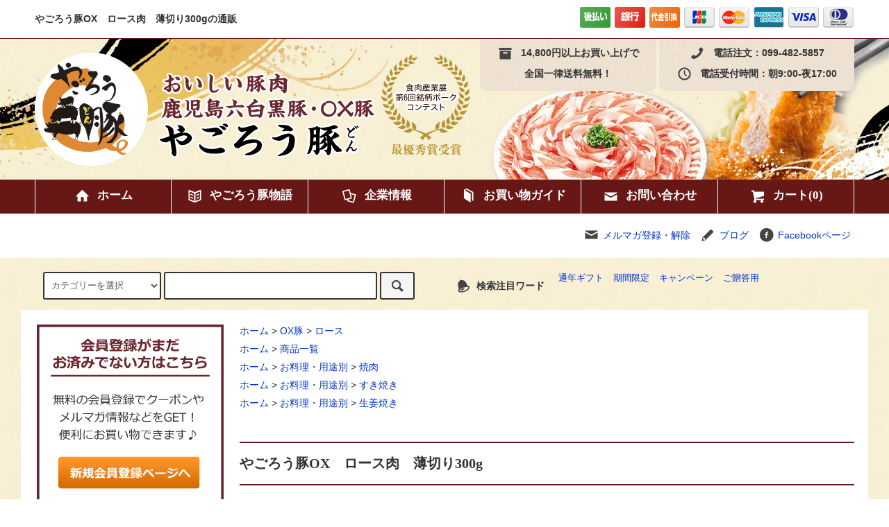

--- FILE ---
content_type: text/html; charset=EUC-JP
request_url: http://oonari-chikusan.com/?pid=107180929
body_size: 14249
content:
<!DOCTYPE html PUBLIC "-//W3C//DTD XHTML 1.0 Transitional//EN" "http://www.w3.org/TR/xhtml1/DTD/xhtml1-transitional.dtd">
<html xmlns:og="http://ogp.me/ns#" xmlns:fb="http://www.facebook.com/2008/fbml" xmlns:mixi="http://mixi-platform.com/ns#" xmlns="http://www.w3.org/1999/xhtml" xml:lang="ja" lang="ja" dir="ltr">
<head>
<meta http-equiv="content-type" content="text/html; charset=euc-jp" />
<meta http-equiv="X-UA-Compatible" content="IE=edge,chrome=1" />
<title>やごろう豚OX　ロース肉　薄切り300g - 鹿児島黒豚をお土産に｜やごろう豚専門店　大成畜産</title>
<meta name="Keywords" content="やごろう豚OX　ロース肉　薄切り300g,黒豚,鹿児島,通販" />
<meta name="Description" content="大成畜産オリジナルブランド豚の“やごろう豚”は空気と水の美味しい鹿児島県大隅半島の大自然で、太陽の光を目一杯浴びてのびのびと健康に育てられています。上級の脂の甘み、柔らかでジューシーな肉質の黒豚の本物の旨さをお届けします。" />
<meta name="Author" content="鹿児島黒豚　やごろう豚専門店　大成畜産" />
<meta name="Copyright" content="鹿児島黒豚　やごろう豚専門店　大成畜産" />
<meta http-equiv="content-style-type" content="text/css" />
<meta http-equiv="content-script-type" content="text/javascript" />
<link rel="stylesheet" href="http://oonari-chikusan.com/css/framework/colormekit.css" type="text/css" />
<link rel="stylesheet" href="http://oonari-chikusan.com/css/framework/colormekit-responsive.css" type="text/css" />
<link rel="stylesheet" href="https://img06.shop-pro.jp/PA01160/168/css/4/index.css?cmsp_timestamp=20251201090200" type="text/css" />
<link rel="stylesheet" href="https://img06.shop-pro.jp/PA01160/168/css/4/product.css?cmsp_timestamp=20251201090200" type="text/css" />

<link rel="alternate" type="application/rss+xml" title="rss" href="http://oonari-chikusan.com/?mode=rss" />
<script type="text/javascript" src="//ajax.googleapis.com/ajax/libs/jquery/1.11.0/jquery.min.js" ></script>
<meta property="og:title" content="やごろう豚OX　ロース肉　薄切り300g - 鹿児島黒豚をお土産に｜やごろう豚専門店　大成畜産" />
<meta property="og:description" content="大成畜産オリジナルブランド豚の“やごろう豚”は空気と水の美味しい鹿児島県大隅半島の大自然で、太陽の光を目一杯浴びてのびのびと健康に育てられています。上級の脂の甘み、柔らかでジューシーな肉質の黒豚の本物の旨さをお届けします。" />
<meta property="og:url" content="http://oonari-chikusan.com?pid=107180929" />
<meta property="og:site_name" content="鹿児島黒豚をお土産に｜やごろう豚専門店　大成畜産" />
<meta property="og:image" content="https://img06.shop-pro.jp/PA01160/168/product/107180929.jpg?cmsp_timestamp=20160909141922"/>
<meta property="og:type" content="product" />
<meta property="product:price:amount" content="1102" />
<meta property="product:price:currency" content="JPY" />
<meta property="product:product_link" content="http://oonari-chikusan.com?pid=107180929" />
<script>
  (function(i,s,o,g,r,a,m){i['GoogleAnalyticsObject']=r;i[r]=i[r]||function(){
  (i[r].q=i[r].q||[]).push(arguments)},i[r].l=1*new Date();a=s.createElement(o),
  m=s.getElementsByTagName(o)[0];a.async=1;a.src=g;m.parentNode.insertBefore(a,m)
  })(window,document,'script','https://www.google-analytics.com/analytics.js','ga');

  ga('create', 'UA-70665139-1', 'auto');
  ga('send', 'pageview');

</script>

<script>
(function(w,d,url,a,s,e){
    w[a]= (w[a]||[]);
    s = d.getElementsByTagName("script")[0];e = d.createElement("script");e.src=url;e.async=1;s.parentNode.insertBefore(e,s);
})(window,document,'//ec-concier.com/5a85513ea710c149/analytics.js','ara');
ara.push(['init', '5a85513ea710c149', { subdomain: true } ]);
</script>

<script>
  var Colorme = {"page":"product","shop":{"account_id":"PA01160168","title":"\u9e7f\u5150\u5cf6\u9ed2\u8c5a\u3092\u304a\u571f\u7523\u306b\uff5c\u3084\u3054\u308d\u3046\u8c5a\u5c02\u9580\u5e97\u3000\u5927\u6210\u755c\u7523"},"basket":{"total_price":0,"items":[]},"customer":{"id":null},"inventory_control":"none","product":{"shop_uid":"PA01160168","id":107180929,"name":"\u3084\u3054\u308d\u3046\u8c5aOX\u3000\u30ed\u30fc\u30b9\u8089\u3000\u8584\u5207\u308a300g","model_number":"OXR001U300","stock_num":null,"sales_price":1020,"sales_price_including_tax":1102,"variants":[],"category":{"id_big":2186608,"id_small":1},"groups":[{"id":219271},{"id":1510662},{"id":1510663},{"id":1510666}],"members_price":1020,"members_price_including_tax":1102}};

  (function() {
    function insertScriptTags() {
      var scriptTagDetails = [];
      var entry = document.getElementsByTagName('script')[0];

      scriptTagDetails.forEach(function(tagDetail) {
        var script = document.createElement('script');

        script.type = 'text/javascript';
        script.src = tagDetail.src;
        script.async = true;

        if( tagDetail.integrity ) {
          script.integrity = tagDetail.integrity;
          script.setAttribute('crossorigin', 'anonymous');
        }

        entry.parentNode.insertBefore(script, entry);
      })
    }

    window.addEventListener('load', insertScriptTags, false);
  })();
</script>
<script async src="https://zen.one/analytics.js"></script>
</head>
<body>
<meta name="colorme-acc-payload" content="?st=1&pt=10029&ut=107180929&at=PA01160168&v=20260128222211&re=&cn=c70cc62aa4e62d02fa0e937c05c2c5a7" width="1" height="1" alt="" /><script>!function(){"use strict";Array.prototype.slice.call(document.getElementsByTagName("script")).filter((function(t){return t.src&&t.src.match(new RegExp("dist/acc-track.js$"))})).forEach((function(t){return document.body.removeChild(t)})),function t(c){var r=arguments.length>1&&void 0!==arguments[1]?arguments[1]:0;if(!(r>=c.length)){var e=document.createElement("script");e.onerror=function(){return t(c,r+1)},e.src="https://"+c[r]+"/dist/acc-track.js?rev=3",document.body.appendChild(e)}}(["acclog001.shop-pro.jp","acclog002.shop-pro.jp"])}();</script><script src="https://img.shop-pro.jp/tmpl_js/79/jquery.tile.js"></script>
<script src="https://img.shop-pro.jp/tmpl_js/79/smoothscroll.js"></script>
<script src="https://img.shop-pro.jp/tmpl_js/79/utility.index.js"></script>

<div id="wrapper">



          <div class="banner-belt__section visible-desktop">
      <a href="./?mode=f5"></a>
    </div>
  


  <div id="header" class="header__section">
    <div class="global-nav-sp-wrap hidden-desktop">
      <div class="global-nav-sp">
        <span class="global-nav-sp-btn"><i class="icon-lg-w icon-list"></i>メニュー</span>
        <div class="global-nav-sp-list-wrap">
          <ul class="global-nav-sp-list unstyled">
            <li class="global-nav-sp-list__unit">
              <a href="./" class="global-nav-sp-list__txt">ホーム</a>
            </li>
            <li class="global-nav-sp-list__unit">
              <a href="./?mode=grp&gid=219271" class="global-nav-sp-list__txt">商品一覧</a>
            </li>
            <li class="global-nav-sp-list__unit">
              <a href="./?mode=sk" class="global-nav-sp-list__txt">お買い物ガイド</a>
            </li>
						<li class="global-nav-sp-list__unit">
              <a href="https://oonari.shop-pro.jp/cart/proxy/basket?shop_id=PA01160168&shop_domain=oonari-chikusan.com" class="global-nav-sp-list__txt">カートを見る</a>
            </li>
            <li class="global-nav-sp-list__unit">
              <a href="http://oonari-chikusan.com/?mode=myaccount" class="global-nav-sp-list__txt">アカウント</a>
            </li>
                                                            <li class="global-nav-sp-list__unit">
                    <a href="https://oonari.shop-pro.jp/customer/signup/new" class="global-nav-sp-list__txt">会員登録</a>
                  </li>
                                <li class="global-nav-sp-list__unit">
                  <a href="http://oonari-chikusan.com/?mode=login&shop_back_url=http%3A%2F%2Foonari-chikusan.com%2F" class="global-nav-sp-list__txt">ログイン</a>
                </li>
                                                    <li class="global-nav-sp-list__unit">
                <a href="https://oonari.shop-pro.jp/customer/newsletter/subscriptions/new" class="global-nav-sp-list__txt">メルマガ登録・解除</a>
              </li>
                                    <li class="global-nav-sp-list__unit">
              <a href="https://oonari.shop-pro.jp/customer/inquiries/new" class="global-nav-sp-list__txt">お問い合わせ</a>
            </li>
          </ul>
        </div>
      </div>
    </div>
    <div class="upbar-wrap">
      <div class="upbar container clearfix row">



              					
				<h1 class="upbar__lead visible-desktop">やごろう豚OX　ロース肉　薄切り300gの通販</h1>
			
      


                      <ul class="upbar-list col col-md-12">
           <li class="upbar-list__unit">
            <img src="https://img05.shop-pro.jp/PA01160/168/etc/header-icon-atobarai.png?cmsp_timestamp=20160825155204" alt="後払い" />
          </li>
          <li class="upbar-list__unit">
            <img src="https://img05.shop-pro.jp/PA01160/168/etc/header-icon-ginkou.png?cmsp_timestamp=20160825155259" alt="銀行振込" />
          </li>
          <!--<li class="upbar-list__unit">
            <img src="https://img.shop-pro.jp/tmpl_img/79/icon_payment_postal.png" alt="郵便振替" />
          </li> -->
          <li class="upbar-list__unit">
            <img src="https://img05.shop-pro.jp/PA01160/168/etc/header-icon-daibiki.png?cmsp_timestamp=20160825155319" alt="代金引換" />
          </li>
          <li class="upbar-list__unit">
            <img src="https://img.shop-pro.jp/tmpl_img/79/icon_payment_credit_jcb.png" alt="クレジット JCB" />
          </li>
          <li class="upbar-list__unit">
            <img src="https://img.shop-pro.jp/tmpl_img/79/icon_payment_credit_mastercard.png" alt="クレジット MasterCard" />
          </li>
          <li class="upbar-list__unit">
            <img src="https://img.shop-pro.jp/tmpl_img/79/icon_payment_credit_amex.png" alt="クレジット American Express" />
          </li>
          <li class="upbar-list__unit">
            <img src="https://img.shop-pro.jp/tmpl_img/79/icon_payment_credit_visa.png" alt="クレジット VISA" />
          </li>
          <li class="upbar-list__unit">
            <img src="https://img.shop-pro.jp/tmpl_img/79/icon_payment_credit_diners.png" alt="クレジット Diners" />
          </li>
        </ul>
      


      </div>
    </div>
    <div class="shopname-wrap">
      <div class="shopname container">
                  <div class="shopname__logo"><a href="./"><img src="https://img05.shop-pro.jp/PA01160/168/etc/shop-responsive-new-logo.png?cmsp_timestamp=20160829161330" /></a></div>
                <div class="shopname__ad-wrap">



                            <div class="shopname__ad shopname__ad-deli">
            <p><i class="icon-lg-b icon-box"></i>14,800円以上お買い上げで</p>
            <p>全国一律送料無料！</p>
          </div>
        


                            <div class="shopname__ad shopname__ad-tell">
            <p><i class="icon-lg-b icon-phone"></i>電話注文：099-482-5857</p>
            <p><i class="icon-lg-b icon-clock"></i>電話受付時間：朝9:00-夜17:00</p>
          </div>
        


        </div>
      </div>
    </div>
    <div class="global-nav-wrap visible-desktop">
                                                                                  <ul class="global-nav container row">
        <li class="global-nav__unit col col-lg-2">
          <a href="./" class="global-nav__txt"><i class="icon-lg-w icon-home"></i>ホーム</a>
        </li>        <li class="global-nav__unit col col-lg-2">
          <a href="./?mode=f14" class="global-nav__txt"><i class="icon-lg-w icon-open_book"></i>やごろう豚物語</a>
        </li>        <li class="global-nav__unit col col-lg-2">
          <a href="./?mode=f7" class="global-nav__txt"><i class="icon-lg-w icon-docs"></i>企業情報</a>
        </li>        <li class="global-nav__unit col col-lg-2">
          <a href="./?mode=sk" class="global-nav__txt"><i class="icon-lg-w icon-book"></i>お買い物ガイド</a>
        </li>
        <li class="global-nav__unit col col-lg-2">
          <a href="https://oonari.shop-pro.jp/customer/inquiries/new" class="global-nav__txt"><i class="icon-lg-w icon-mail"></i>お問い合わせ</a>
        </li>
        <li class="global-nav__unit col col-lg-2">
          <a href="https://oonari.shop-pro.jp/cart/proxy/basket?shop_id=PA01160168&shop_domain=oonari-chikusan.com" class="global-nav__txt"><i class="icon-lg-w icon-cart"></i>カート(0)</a>
        </li>
      </ul>
    </div>




                          





    <div class="downbar-wrap visible-desktop">
      <div class="downbar container clearfix">



                                    


        <ul class="downbar-social inline visible-desktop">
                      <li>
							<i class="icon-lg-b icon-mail"></i>
              <a href="https://oonari.shop-pro.jp/customer/newsletter/subscriptions/new" target="_blank">メルマガ登録・解除</a>
            </li>
          					  <li>
							<i class="icon-lg-b icon-pencil"></i>
              <a href="http://yagorou-pork.hatenablog.com/" target="_blank">ブログ</a>
            </li>
          <li>



                                                                                                            <ul class="social__units">
                 <!-- <li class="social__unit">
                    <a href=""><i class="icon-lg-b icon-c_twitter"></i></a>
                  </li>-->
                  <li class="social__unit">
                    <a href="https://www.facebook.com/%E3%82%84%E3%81%94%E3%82%8D%E3%81%86%E4%BA%AD-1460181030877049/" target="_blank"><i class="icon-lg-b icon-c_facebook"></i> Facebookページ</a>
                  </li>
                  <!-- <li class="social__unit">
                    <a href=""><i class="icon-lg-b icon-c_google"></i></a>
                  </li>
                  <li class="social__unit">
                    <a href=""><i class="icon-lg-b icon-c_pinterest"></i></a>
                  </li>-->
                </ul>
            
          </li>
        </ul>
      </div>
    </div>
	
		
    <div class="search-wrap">
      <div class="search container row">
        <form action="http://oonari-chikusan.com/" method="GET" class="search__form col col-lg-6 col-md-12">
          <input type="hidden" name="mode" value="srh" />
          <select name="cid" class="search__select">
            <option value="">カテゴリーを選択</option>
                          <option value="2579374,0">自然づくり加工品</option>
                          <option value="2620181,0">業務用</option>
                          <option value="2962719,0">黒毛和牛</option>
                          <option value="2186914,0">ご贈答用</option>
                          <option value="2186604,0">黒豚</option>
                          <option value="2186608,0">OX豚</option>
                          <option value="2186611,0">加工品（レトルト）</option>
                      </select>
          <input type="text" name="keyword" class="search__box" />
          <button class="search__btn btn btn-xs"><i class="icon-lg-b icon-search"></i></button>
        </form>
        <div class="search-keyword col col-lg-6 col-md-12 row">
          <p class="search-keyword-heading col col-lg-3 col-md-12"><i class="icon-lg-b icon-bell"></i>検索注目ワード</p>



                          <ul class="search-keyword-list inline col col-lg-9 col-md-12">
    <li class="search-keyword-list__unit" style="display: none;"><a href="http://www.oonari-chikusan.com/?pid=183318867">切り落とし祭り　黒豚</a></li>
    <li class="search-keyword-list__unit" style="display: none;"><a href="http://www.oonari-chikusan.com/?pid=183318671">切り落とし祭り　OX</a></li>
    <li class="search-keyword-list__unit" style="display: none;"><a href="http://www.oonari-chikusan.com/?pid=183319187">歳末ギフト</a></li>
		<li class="search-keyword-list__unit"><a href="http://oonari-chikusan.com/?mode=cate&cbid=2186914&csid=0">通年ギフト</a></li>
    <li class="search-keyword-list__unit"><a href="http://www.oonari-chikusan.com/?mode=grp&gid=3028832">期間限定</a></li>
    <li class="search-keyword-list__unit"><a href="http://www.oonari-chikusan.com/?mode=grp&gid=3028832">キャンペーン</a></li>
		    <li class="search-keyword-list__unit"><a href="http://oonari-chikusan.com/?mode=cate&cbid=2186914&csid=0">ご贈答用</a></li>
  </ul>

          


        </div>
      </div>
    </div>
  </div>
  <div id="contents" class="contents__section container">
        <div class="row">



                                                            


              <div class="banner-side__section col">



                            <ul class="banner-side-list unstyled">
                          <li class="banner-side-list__unit">
                <a href="./?mode=f2">
                  <img src="https://img05.shop-pro.jp/PA01160/168/etc/side-ad-banner-01.png" alt="やごろう豚とは？" />
                </a>
              </li>
                                      <li class="banner-side-list__unit">
                <a href="./?mode=f1">
                  <img src="https://img05.shop-pro.jp/PA01160/168/etc/side-ad-banner-02.png" alt="やごろう豚のこだわり" />
                </a>
              </li>
                                      <li class="banner-side-list__unit">
                <a href="./?mode=f5">
                  <img src="https://img05.shop-pro.jp/PA01160/168/etc/side-ad-banner-03.png" alt="ギフト商品のご案内" />
                </a>
              </li>
                                      <li class="banner-side-list__unit">
                <a href="./?mode=f3">
                  <img src="https://img05.shop-pro.jp/PA01160/168/etc/side-ad-banner-04.png" alt="直営レストラン やごろう亭のご紹介" />
                </a>
              </li>
                                      <li class="banner-side-list__unit">
                <a href="./?mode=f11">
                  <img src="https://img05.shop-pro.jp/PA01160/168/etc/side-ad-banner-05.png" alt="卸販売のご案内" />
                </a>
              </li>
                      </ul>
        
        </div>
            <div class="main__section main__section-banner-side col col-lg-12 row">
        <div class="primary__section col col-lg-9 col-md-12">
          <script src="https://img.shop-pro.jp/tmpl_js/79/jquery.lazyload.min.js"></script>
<script src="https://img.shop-pro.jp/tmpl_js/79/utility.product.js"></script>

<div id="product">

  
  <div class="breadcrumb-list__section">
    <ul class="breadcrumb-list breadcrumb-list-pdetail">
      <li class="breadcrumb-list__unit"><a href="./">ホーム</a></li>
              <li class="breadcrumb-list__unit">&gt;&nbsp;<a href="?mode=cate&cbid=2186608&csid=0">OX豚</a></li>
                    <li class="breadcrumb-list__unit">&gt;&nbsp;<a href="?mode=cate&cbid=2186608&csid=1">ロース</a></li>
          </ul>
          <ul class="breadcrumb-list breadcrumb-list-pdetail">
        <li class="breadcrumb-list__unit"><a href="./">ホーム</a></li>
                  <li class="breadcrumb-list__unit">&gt;&nbsp;<a href="http://oonari-chikusan.com/?mode=grp&gid=219271">商品一覧</a></li>
              </ul>
          <ul class="breadcrumb-list breadcrumb-list-pdetail">
        <li class="breadcrumb-list__unit"><a href="./">ホーム</a></li>
                  <li class="breadcrumb-list__unit">&gt;&nbsp;<a href="http://oonari-chikusan.com/?mode=grp&gid=1494359">お料理・用途別</a></li>
                  <li class="breadcrumb-list__unit">&gt;&nbsp;<a href="http://oonari-chikusan.com/?mode=grp&gid=1510662">焼肉</a></li>
              </ul>
          <ul class="breadcrumb-list breadcrumb-list-pdetail">
        <li class="breadcrumb-list__unit"><a href="./">ホーム</a></li>
                  <li class="breadcrumb-list__unit">&gt;&nbsp;<a href="http://oonari-chikusan.com/?mode=grp&gid=1494359">お料理・用途別</a></li>
                  <li class="breadcrumb-list__unit">&gt;&nbsp;<a href="http://oonari-chikusan.com/?mode=grp&gid=1510663">すき焼き</a></li>
              </ul>
          <ul class="breadcrumb-list breadcrumb-list-pdetail">
        <li class="breadcrumb-list__unit"><a href="./">ホーム</a></li>
                  <li class="breadcrumb-list__unit">&gt;&nbsp;<a href="http://oonari-chikusan.com/?mode=grp&gid=1494359">お料理・用途別</a></li>
                  <li class="breadcrumb-list__unit">&gt;&nbsp;<a href="http://oonari-chikusan.com/?mode=grp&gid=1510666">生姜焼き</a></li>
              </ul>
      </div>
  

      <form name="product_form" method="post" action="https://oonari.shop-pro.jp/cart/proxy/basket/items/add">
      <div class="product__section">
      
       <h2 class="section-title-h2">やごろう豚OX　ロース肉　薄切り300g</h2>
      
        
        <ul class="product-images-list unstyled">
          <li class="product-images-list__unit">
                          <img src="https://img.shop-pro.jp/tmpl_img/79/loader.gif" data-original="https://img06.shop-pro.jp/PA01160/168/product/107180929.jpg?cmsp_timestamp=20160909141922" class="product-images-list__img" alt="やごろう豚OX　ロース肉　薄切り300g" />
                      </li>
                                                                                                                                                                                                                                                                                                                                                                                                                                                                                                                                                                                                                                                                                                                                                                                                                                                                                                                                                                                                                                                                                                                                        </ul>
				
        <div class="product-explain">
          <h3>大成畜産の自慢の「やごろう豚OX　ロース肉　薄切り300g」です。</h3>

<p style="text-align: center;"><img src="https://img05.shop-pro.jp/PA01160/168/product/40110296_o1.jpg" alt="やごろう豚OX　ロース肉　薄切り300g"></p>


<p>ロース肉は、きめ細かい肉感であっさりとした肉感と脂身の甘みを楽しめます。やごろう豚の特徴である霜降りがよく出る部位ですので、しっとり柔らかで歯切れよくお召し上がりいただけます。<br />
すき焼きやポークソテー、生姜焼き、鍋、しゃぶしゃぶ、焼肉、エノキやオクラ、アスパラなどの野菜を巻いたり、炒め物など幅広くご利用いただけます。</p>

<p><strong>やごろう豚</strong>は、脂の甘みとやわらかい食感、凝縮されたうま味が特徴で、<strong>鹿児島県そお市認定ブランド</strong>のお肉です。</p>
<p>産地直送で安心♪ギフトにも大変おすすめです♪</p>

<h3>商品概要</h3>
<table class="table table-bordered">
  <tr>
    <th>商品名</th>
    <td>やごろう豚OX　ロース肉　薄切り300g</td>
  </tr>
  <tr>
    <th>産地</th>
    <td>鹿児島県曽於市</td>
  </tr>
  <tr>
    <th>お届け状態</th>
    <td>冷凍(産地直送)</td>
  </tr>
  <tr>
    <th>製造者</th>
    <td>有限会社大成畜産<br>
      〒899-8421<br>
      鹿児島県曽於市大隅町大谷5066-6<br>
      TEL：099-482-5857</td>
  </tr>
</table>

        </div>
        


  <script>
    $(function(){
      var productid = '107180929';
      console.log(productid);
      if(productid == '118910190' || productid == '119341654' || productid == '110335653' || productid == '110335041' || productid == '132313077' || productid == '132312913'){
        $('.packaging').css('display','none');
      }
    });
  </script>
  <div class="packaging">
    <h3>商品の梱包について</h3>
    <div class="row">
      <div class="col col-lg-2"> <img src="https://img05.shop-pro.jp/PA01160/168/etc/itempage-1tray.jpg" alt="商品トレイ" width="300" height="200"> </div>
      <div class="col col-lg-10">
        <p> 資源の有効活用のため、同じ商品についてはなるべく１つのトレイにおさまるようにパッケージする場合がございます。<br>
        あらかじめご了承くださいませ。 </p>
    </div>
  </div>
</div>
				



<div class="summary_text_green">				
<h4>「送料無料」の適応基準について</h4>
<p>当店の商品には、「送料無料商品」と「通常商品」の2タイプがございます。<br>
「送料無料商品」と「通常商品」を同梱配送した際は、「通常商品」のみに地域別送料がかかります。<br>
なお、１配送先の合計注文金額が 14,800円以上の場合、全国一律送料無料！が適応されます。</p>				
</div>

				

<div class="row brand">
	  <div class="col col-lg-12">
<h2>“やごろう豚”の品質について</h2>
<p>大成畜産のオリジナルブランド豚“やごろう豚”は、「やごろう豚黒豚」「やごろう豚OX」の2種類があり、共に<strong>おいしい豚肉</strong>として高い評価をいただいています。 </p>
	</div>
  <div class="col col-md-12 col-lg-4">
    <h3>そお市認定ブランド</h3>
		<p style="text-align: center;"><img class="img-circle" src="https://img05.shop-pro.jp/PA01160/168/etc/soubrand-small.png?cmsp_timestamp=20160907182753" alt="そお市認定ブランド" width="115" height="115"></p>
		<p>		
    やごろう豚は、鹿児島県曽於市認定のブランドです。<br>
    ブランドの認定には、厳しい審査があり曽於市のブランドとしてふさわしい特産物が認証されます。 
		</p>
<p>&#187; <a href="http://www.city.soo.kagoshima.jp/kankou_event/tokusanhin/so_good/" target="_blank">そお市ウェブサイト</a></p>
	</div>
  <div class="col col-md-12 col-lg-4">
    <h3>やごろう豚黒豚の特徴</h3>
		<p style="text-align: center;"><img class="img-circle" src="https://img05.shop-pro.jp/PA01160/168/etc/shousai_kurobuta.jpg" alt="やごろう豚黒豚" width="115" height="115"></p>
		<p>
「やごろう豚黒豚」は、肉の脂に甘味があり肉のやわらかさと凝縮されたうま味が特徴です。 <br>
    大成畜産では、鹿児島六白黒豚に独自の配合飼料ときれいな水を与え、健康な黒豚を「やごろう豚黒豚」として選抜しています。
		</p>
	</div>
  <div class="col col-md-12 col-lg-4">
    <h3>やごろう豚OXの特徴</h3>
		<p style="text-align: center;"><img class="img-circle" src="https://img05.shop-pro.jp/PA01160/168/etc/shousai_ox.jpg" alt="やごろう豚OX" width="115" height="115"></p>
		<p>
    「やごろう豚OX」は、黒豚やランドレース等をかけあわせた三元豚です。<br>
   肉質は、さっぱりとしてクセがなく、オレイン酸を多く含んだ脂のうま味・甘味を素直に感じていただけます。 
		</p>
	</div>
</div>

				
        
        <div class="product-info-box">
					<h2 class="section-title-h2">やごろう豚OX　ロース肉　薄切り300g ご購入はこちら</h2>
          
                      <p class="product-model">OXR001U300</p>
                    
        </div>
        <div class="product-info-box">
          
          <p class="product-price">
                          <span>1,102円(税込)</span>
                      </p>
                      <p class="product-price-establish">定価&nbsp;1,102円(税込)</p>
                    
        </div>
        <div class="product-info-box">
          
                    
        </div>
        <div class="product-info-box">
          
          <ul class="product-related-list unstyled">
            <li class="product-related-list__unit">
              <a href="mailto:?subject=%E3%80%90%E9%B9%BF%E5%85%90%E5%B3%B6%E9%BB%92%E8%B1%9A%E3%82%92%E3%81%8A%E5%9C%9F%E7%94%A3%E3%81%AB%EF%BD%9C%E3%82%84%E3%81%94%E3%82%8D%E3%81%86%E8%B1%9A%E5%B0%82%E9%96%80%E5%BA%97%E3%80%80%E5%A4%A7%E6%88%90%E7%95%9C%E7%94%A3%E3%80%91%E3%81%AE%E3%80%8C%E3%82%84%E3%81%94%E3%82%8D%E3%81%86%E8%B1%9AOX%E3%80%80%E3%83%AD%E3%83%BC%E3%82%B9%E8%82%89%E3%80%80%E8%96%84%E5%88%87%E3%82%8A300g%E3%80%8D%E3%81%8C%E3%81%8A%E3%81%99%E3%81%99%E3%82%81%E3%81%A7%E3%81%99%EF%BC%81&body=%0D%0A%0D%0A%E2%96%A0%E5%95%86%E5%93%81%E3%80%8C%E3%82%84%E3%81%94%E3%82%8D%E3%81%86%E8%B1%9AOX%E3%80%80%E3%83%AD%E3%83%BC%E3%82%B9%E8%82%89%E3%80%80%E8%96%84%E5%88%87%E3%82%8A300g%E3%80%8D%E3%81%AEURL%0D%0Ahttp%3A%2F%2Foonari-chikusan.com%2F%3Fpid%3D107180929%0D%0A%0D%0A%E2%96%A0%E3%82%B7%E3%83%A7%E3%83%83%E3%83%97%E3%81%AEURL%0Ahttp%3A%2F%2Foonari-chikusan.com%2F" class="product-related-list__txt">この商品を友達に教える</a>
            </li>
            <li class="product-related-list__unit">
              <a href="https://oonari.shop-pro.jp/customer/products/107180929/inquiries/new" class="product-related-list__txt">この商品について問い合わせる</a>
            </li>
            <li class="product-related-list__unit">
              <a href="http://oonari-chikusan.com/?mode=cate&cbid=2186608&csid=1" class="product-related-list__txt">買い物を続ける</a>
            </li>
          </ul>
          
        </div>
        <div id="order" class="product-order-box-wrap">
                      <div class="product-order-box">
                                          
                <div class="product-order row">
                  <dl class="product-init-list col col-lg-4 col-sm-12">
                    <dt class="product-init-list__name">
                      購入数
                    </dt>
                    <dd class="product-init-list__detail">
                                          <input type="text" name="product_num" value="1" class="product-init-list__detail-num" />
                      <ul class="product-init-list__detail-updw unstyled">
                        <li><a href="javascript:f_change_num2(document.product_form.product_num,'1',1,100);"><i class="icon-lg-b icon-triangle_up"></i></a></li>
                        <li><a href="javascript:f_change_num2(document.product_form.product_num,'0',1,100);"><i class="icon-lg-b icon-triangle_down"></i></a></li>
                      </ul>
                      <span class="product-init-list__detail-unit">個</span>
                                        </dd>
                  </dl>
                  <ul class="product-order-btn-list row col col-lg-8 col-sm-12 unstyled">
                                                                                                              <li class="product-order-btn-list__unit col  col-lg-12 disable_cartin">
                        <button type="submit" class="btn btn-block btn--addcart red">
                          <i class="icon-lg-w icon-cart"></i>カートに入れる
                        </button>
                      </li>
                                                              <li class="stock_error hide col col-lg-12"></li>
                  </ul>
                </div>
              
            </div>
                  </div>
        <div class="product-info-box">
          
          <ul class="product-related-list unstyled">
                        <li class="product-related-list__unit">
              <a href="http://oonari-chikusan.com/?mode=sk#cancel" class="product-related-list__txt">返品について</a>
            </li>
            <li class="product-related-list__unit">
              <a href="http://oonari-chikusan.com/?mode=sk#info" class="product-related-list__txt">特定商取引法に基づく表記</a>
            </li>
          </ul>
          
        </div>
        <div class="product-info-box">
          
          <ul class="product-social-list unstyled">
            <li class="product-social-list__unit visible-phone">
              <div class="line-it-button" data-lang="ja" data-type="share-a" data-ver="3"
                         data-color="default" data-size="small" data-count="false" style="display: none;"></div>
                       <script src="https://www.line-website.com/social-plugins/js/thirdparty/loader.min.js" async="async" defer="defer"></script>
            </li>
            <li class="product-social-list__unit">
              
            </li>
            <li class="product-social-list__unit">
              <a href="https://twitter.com/share" class="twitter-share-button" data-url="http://oonari-chikusan.com/?pid=107180929" data-text="" data-lang="ja" >ツイート</a>
<script charset="utf-8">!function(d,s,id){var js,fjs=d.getElementsByTagName(s)[0],p=/^http:/.test(d.location)?'http':'https';if(!d.getElementById(id)){js=d.createElement(s);js.id=id;js.src=p+'://platform.twitter.com/widgets.js';fjs.parentNode.insertBefore(js,fjs);}}(document, 'script', 'twitter-wjs');</script>
            </li>
          </ul>
          
        </div>
      </div>
      
              <div class="product-review__section">
          <h2 class="section-title-h2">商品レビュー</h2>
          <ul class="product-related-list product-review-send-list unstyled">
            <li class="product-related-list__unit product-review-send-list__unit">
              <a href="https://oonari.shop-pro.jp/customer/products/107180929/reviews" class="product-related-list__txt">レビューを見る(0件)</a>
            </li>
            <li class="product-related-list__unit product-review-send-list__unit">
              <a href="https://oonari.shop-pro.jp/customer/products/107180929/reviews/new" class="product-related-list__txt">レビューを投稿</a>
            </li>
          </ul>
                      <div class="product-review">
              <p>レビューはありません。</p>
            </div>
                  </div>
            
      
            
      <input type="hidden" name="user_hash" value="7c0e008f85ff511bc9ea44d4585f1715"><input type="hidden" name="members_hash" value="7c0e008f85ff511bc9ea44d4585f1715"><input type="hidden" name="shop_id" value="PA01160168"><input type="hidden" name="product_id" value="107180929"><input type="hidden" name="members_id" value=""><input type="hidden" name="back_url" value="http://oonari-chikusan.com/?pid=107180929"><input type="hidden" name="reference_token" value="9bd2badcf5004926863b644ddf60e117"><input type="hidden" name="shop_domain" value="oonari-chikusan.com">
    </form>
  </div>

        </div>
        <div class="side-nav__section col col-lg-3 col-md-12">
					<div>
						<ul class="side-nav-banner-list unstyled row  remove-top-20">
						　　						　　<li class="side-nav-banner-list__unit col col-lg-12"><a href="https://members.shop-pro.jp/?mode=members_regi&shop_id=PA01160168" target="_blank"><img src="https://img05.shop-pro.jp/PA01160/168/etc/side-banner-new-member.png?cmsp_timestamp=20160829140031" width="450" height="450"></a> </li>
						</ul>
					</div>
					

                      <ul class="side-nav-banner-list unstyled row">
              <li class="side-nav-banner-list__unit col col-md-6 col-xs-12">
                <a href="http://www.oonari-chikusan.com/?mode=cate&cbid=2620181&csid=0" target="_blank">
                  <img src="https://img06.shop-pro.jp/PA01160/168/etc_base64/MjAyNDA0MDhfYmFubmVyX2d5b3VtdQ.jpg?cmsp_timestamp=20240408164110" alt="業務用商品 大量購入で特別割引" />
                </a>
              </li>
            </ul>
          					
					
					
          
          					          					            					          					            					          					            					          					            					          					            					          					            					                    
          
                                    <div class="side-nav-box">
                <h3 class="side-nav-heading"><i class="icon-lg-w icon-chevron_right"></i>商品を探す</h3>
                <ul class="side-nav-list unstyled">
                              <li class="side-nav-list__unit">
                    <a href="http://oonari-chikusan.com/?mode=grp&gid=219271" class="side-nav-list__link">
                      商品一覧
                    </a>
                  </li>
                                                    <li class="side-nav-list__unit">
                    <a href="http://oonari-chikusan.com/?mode=grp&gid=3107472" class="side-nav-list__link">
                      黒毛和牛
                    </a>
                  </li>
                                                    <li class="side-nav-list__unit">
                    <a href="http://oonari-chikusan.com/?mode=grp&gid=218815" class="side-nav-list__link">
                      ご贈答用（やごろう豚黒豚）
                    </a>
                  </li>
                                                    <li class="side-nav-list__unit">
                    <a href="http://oonari-chikusan.com/?mode=grp&gid=218814" class="side-nav-list__link">
                      ご贈答用（やごろう豚OX)
                    </a>
                  </li>
                                                    <li class="side-nav-list__unit">
                    <a href="http://oonari-chikusan.com/?mode=grp&gid=1494573" class="side-nav-list__link">
                      ハム・ソーセージ・ベーコン
                    </a>
                  </li>
                                                    <li class="side-nav-list__unit">
                    <a href="http://oonari-chikusan.com/?mode=grp&gid=1494567" class="side-nav-list__link">
                      味付け肉・調理済み商品
                    </a>
                  </li>
                                                    <li class="side-nav-list__unit">
                    <a href="http://oonari-chikusan.com/?mode=grp&gid=1494359" class="side-nav-list__link">
                      お料理・用途別
                    </a>
                  </li>
                                                    <li class="side-nav-list__unit">
                    <a href="http://oonari-chikusan.com/?mode=grp&gid=1638480" class="side-nav-list__link">
                      数量限定商品
                    </a>
                  </li>
                                                    <li class="side-nav-list__unit">
                    <a href="http://oonari-chikusan.com/?mode=grp&gid=3028832" class="side-nav-list__link">
                      キャンペーン
                    </a>
                  </li>
                                                    <li class="side-nav-list__unit">
                    <a href="http://oonari-chikusan.com/?mode=grp&gid=3029036" class="side-nav-list__link">
                      2025年切り落とし祭り
                    </a>
                  </li>
                            </ul>
              </div>
                                
                    
                                          <div class="side-nav-box">
                  <h3 class="side-nav-heading"><i class="icon-lg-w icon-chevron_right"></i>コンテンツを見る</h3>
                  <ul class="side-nav-list unstyled">
                                  <li class="side-nav-list__unit">
                      <a href="http://oonari-chikusan.com/?mode=f1" class="side-nav-list__link">
                        やごろう豚へのこだわり
                      </a>
                    </li>
                                                            <li class="side-nav-list__unit">
                      <a href="http://oonari-chikusan.com/?mode=f2" class="side-nav-list__link">
                        やごろう豚とは？
                      </a>
                    </li>
                                                            <li class="side-nav-list__unit">
                      <a href="http://oonari-chikusan.com/?mode=f3" class="side-nav-list__link">
                        やごろう亭
                      </a>
                    </li>
                                                            <li class="side-nav-list__unit">
                      <a href="http://oonari-chikusan.com/?mode=f5" class="side-nav-list__link">
                        ギフト商品のご案内
                      </a>
                    </li>
                                                            <li class="side-nav-list__unit">
                      <a href="http://oonari-chikusan.com/?mode=f6" class="side-nav-list__link">
                        ご注文方法
                      </a>
                    </li>
                                                            <li class="side-nav-list__unit">
                      <a href="http://oonari-chikusan.com/?mode=f7" class="side-nav-list__link">
                        企業情報
                      </a>
                    </li>
                                                            <li class="side-nav-list__unit">
                      <a href="http://oonari-chikusan.com/?mode=f8" class="side-nav-list__link">
                        サイトマップ
                      </a>
                    </li>
                                                            <li class="side-nav-list__unit">
                      <a href="http://oonari-chikusan.com/?mode=f11" class="side-nav-list__link">
                        卸販売のご案内
                      </a>
                    </li>
                                                            <li class="side-nav-list__unit">
                      <a href="http://oonari-chikusan.com/?mode=f12" class="side-nav-list__link">
                        おいしい豚肉の豆知識
                      </a>
                    </li>
                                                            <li class="side-nav-list__unit">
                      <a href="http://oonari-chikusan.com/?mode=f14" class="side-nav-list__link">
                        やごろう豚物語
                      </a>
                    </li>
                                                            <li class="side-nav-list__unit">
                      <a href="http://oonari-chikusan.com/?mode=f21" class="side-nav-list__link">
                        ご贈答用商品（ギフト商品）の変更について
                      </a>
                    </li>
                                </ul>
                </div>
                                    
                              


                      
                        					              
          


          


                                  <ul class="side-nav-banner-list unstyled row">
                              <li class="side-nav-banner-list__unit col col-md-6 col-xs-12">
                  <a href="https://oonari.shop-pro.jp/customer/inquiries/new">
                    <img src="https://img05.shop-pro.jp/PA01160/168/etc/side-banner-tel.png" alt="お気軽にお問い合わせください：電話 099-482-5857" />
                  </a>
                </li>
                                          
                            <li class="side-nav-banner-list__unit col col-md-6 col-xs-12">
                <a href="http://www.kufc.co.jp/" target="_blank">
                  <img src="https://img05.shop-pro.jp/PA01160/168/etc/side-banner-sponsor.png?cmsp_timestamp=20180302165659" alt="大成畜産は、鹿児島ユナイテッドFCのオフィシャルスポンサーです。" />
                </a>
              </li>
                          </ul>
          


                  </div>
      </div>
    </div>
  </div>
  <div id="scroll" class="scroll_section">
    <div class="btn btn-scroll btn-home">
      <a href="./">
        <i class="icon-lg-w icon-home"></i>
        <span class="btn-scroll__txt">ホーム</span>
      </a>
    </div>
          <div class="btn btn-scroll btn-cart">
        <a href="#order">
          <i class="icon-lg-w icon-cart"></i>
          <span class="btn-scroll__txt">カート</span>
        </a>
      </div>
        <div class="btn btn-scroll btn-pagetop">
      <a href="#header">
        <i class="icon-lg-w icon-chevron_up"></i>
        <span class="btn-scroll__txt">トップ</span>
      </a>
    </div>
  </div>
  <div id="footer" class="footer__section container">
    <div class="history__section">
      <h2 class="section-title-h2">最近チェックした商品</h2>
              <p class="paragraph-item">最近チェックした商品はまだありません。</p>
          </div>
    <div class="footer-pagetop hidden-desktop">
      <a href="#header"><span class="footer-pagetop-icon icon-lg-w icon-chevron_up"></span></a>
    </div>

                                                        
          <div class="footer-notice__section row visible-desktop">
                  <div class="footer-notice col col-lg-6">
            <h3 class="notice-heading">配送・送料について</h3>
            <dl class="notice-list">
                              <dt class="notice-list__name">
                  当社指定配送業者
                </dt>
                <dd class="notice-list__unit">
                                    <p>【送料について】<br />
  以下の地域別送料が別途必要です。<br />
  <b>北海道 2,486円</b><br />
  （北海道）<br />
  <b>東北　1,848円</b><br />
  （青森県、秋田県、岩手県、宮城県、山形県、福島県）<br />
  <b>関東　1,628円</b><br />
  （茨城県、栃木県、群馬県、埼玉県、千葉県、神奈川県、東京都、山梨県）<br />
  <b>信越　1,628円</b><br />
  （新潟県、長野県）<br />
  <b>北陸　1,408円</b><br />
  （富山県、石川県、福井県）<br />
  <b>中部　1,408円</b><br />
  （静岡県、愛知県、三重県、岐阜県）<br />
  <b>関西　1,408円</b><br />
  （大阪府、京都府、滋賀県、奈良県、和歌山県、兵庫県）<br />
  <b>中国　1,188円</b><br />
  （岡山県、広島県、山口県、鳥取県、島根県）<br />
  <b>四国　1,408円</b><br />
  （香川県、徳島県、愛媛県、高知県）<br />
  <b>九州　1,188円</b><br />
  （福岡県、佐賀県、長崎県、熊本県、大分県、宮崎県、鹿児島県）<br />
  <b>沖縄　2,376円</b><br />
  （沖縄県）<br />
※島嶼部は別途 追加送料が必要です。</p><br />
<p><strong>14,800円以上お買い上げで全国一律送料無料</strong>でお届けいたします！<br />
※１回のご注文で複数のお届け先を指定された場合は、お届け先ごとにご注文金額を計算します。</p><br />
<p>【配送方法について】<br />
  精肉商品はすべて冷凍にて発送致します。<br />
  <strong>クール料金は無料サービス</strong>とさせていただいております。</p>&nbsp;
                </dd>
                          </dl>
          </div>
                          <div class="footer-notice col col-lg-6">
            <h3 class="notice-heading">返品について</h3>
            <dl class="notice-list">
                              <dt class="notice-list__name">返品期限</dt>
                <dd class="notice-list__unit">【お客様都合の場合】<br />
商品の性質上返品は原則として受け付けておりません。<br />


※パソコンや携帯端末での閲覧という特性上、商品の画像が実際の色目と多少異なる場合が有りますがご了承ください。（画像の色目については当方の不備として扱いません。色などについてもっと詳しく知りたい方はお買い上げ前にお問い合せください。<br />
TEL：099-482-5857 <br />

【当方不備の場合】<br />
商品の破損、サイズ違い、商品間違い、その他、当店の不手際により不備が発生した場合は、当店にて送料を負担の上良品と交換させていただきます。ただし、当店不備にて届きました商品は必ずご返品下さいませ。&nbsp;</dd>
                                            <dt class="notice-list__name">返品送料</dt>
                <dd class="notice-list__unit">商品の送り間違い等当店の不備による返品の場合には、当店にて返品送料は負担いたします。&nbsp;</dd>
                                        </dl>
          </div>
                          <div class="footer-notice col col-lg-6">
            <h3 class="notice-heading">支払い方法について</h3>
            <dl class="notice-list">
                              <dt class="notice-list__name">
                  Amazon Pay
                </dt>
                <dd class="notice-list__unit">
                                                      Amazonのアカウントに登録された配送先や支払い方法を利用して決済できます。&nbsp;
                </dd>
                              <dt class="notice-list__name">
                  クレジットカード
                </dt>
                <dd class="notice-list__unit">
                                                        <img class='payment_img' src='https://img.shop-pro.jp/common/card2.gif'><img class='payment_img' src='https://img.shop-pro.jp/common/card6.gif'><img class='payment_img' src='https://img.shop-pro.jp/common/card18.gif'><img class='payment_img' src='https://img.shop-pro.jp/common/card0.gif'><img class='payment_img' src='https://img.shop-pro.jp/common/card9.gif'><br />
                                    <a href="http://www.epsilon.jp/" target="_blank">GMOイプシロン株式会社</a>が提供している安心クレジットカード決済です。<br />
当店でカード情報をお預かりすることはございません。 <br />
※手数料はかかりません。 <br />
※ご利用いただけるカードはVISA、MASTER、JCB、AMEX、DINERSとなります。<br />
※分割、リボ払いもご利用いただけます。<br />
&nbsp;
                </dd>
                              <dt class="notice-list__name">
                  代金引換
                </dt>
                <dd class="notice-list__unit">
                                                      商品を受け取る際に代金を担当者へお支払いください。 代引手数料は以下のとおりです。<br />
【配送料】＋ 商品代 = 10,000円未満 ＞ <strong>330円</strong><br />
【配送料】＋ 商品代 = 30,000円未満 ＞ <strong>440円</strong><br />
【配送料】＋ 商品代 = 100,000円未満 ＞ <strong>660円</strong><br />
【配送料】＋ 商品代 = 300,000円まで ＞ <strong>1,100円</strong><br />
<br />
【配送料】については以下をご参照ください<br />
2,486円 : 北海道<br />
1,848円 : 東北<br />
1,628円 : 関東・信越<br />
1,408円 : 北陸・中部・関西・四国<br />
1,188円 : 中国・九州<br />
2,376円 : 沖縄&nbsp;
                </dd>
                              <dt class="notice-list__name">
                  銀行振込
                </dt>
                <dd class="notice-list__unit">
                                                      ご注文完了後、 7日以内に下記の口座までお振り込みください。商品の発送は、入金確認後となります。<br />
振り込み手数料はお客様ご負担となります。金融機関によって手数料が異なりますのでご確認くださいませ。<br />
<br />
【お振込先】<br />
鹿児島銀行<br />
岩川支店　普通口座<br />
口座番号：775660<br />
口座名義：有限会社 大成畜産<br />
　　　　　ﾕ)ｵｵﾅﾘﾁｸｻﾝ&nbsp;
                </dd>
                          </dl>
          </div>
                          <div class="footer-notice col col-lg-6">
            <h3 class="notice-heading">お問い合わせ</h3>
            <dl class="notice-list">
                                            <dt class="notice-list__name">メールアドレス</dt>
                <dd class="notice-list__unit">yagoroudon@jupiter.ocn.ne.jp&nbsp;</dd>
                                            <dt class="notice-list__name">電話番号</dt>
                <dd class="notice-list__unit">099-482-5857&nbsp;</dd>
                                            <dt class="notice-list__name">販売業者</dt>
                <dd class="notice-list__unit">有限会社　大成畜産&nbsp;</dd>
                          </dl>
          </div>
              </div>
      <div class="footer-notice-sp__section hidden-desktop">
        <ul class="footer-notice-sp-list unstyled">
                      <li class="footer-notice-sp-list__unit">
              <a href="http://oonari-chikusan.com/?mode=sk#cancel" class="footer-notice-sp-list__txt show">
                <span class="list_link_name">返品について</span>
              </a>
            </li>
                                <li class="footer-notice-sp-list__unit">
              <a href="http://oonari-chikusan.com/?mode=sk" class="footer-notice-sp-list__txt show">
                <span class="list_link_name">配送・送料について</span>
              </a>
            </li>
                                <li class="footer-notice-sp-list__unit">
              <a href="http://oonari-chikusan.com/?mode=sk#payment" class="footer-notice-sp-list__txt show">
                <span class="list_link_name">支払い方法について</span>
              </a>
            </li>
                  </ul>
                  <div class="footer-notice-sp-inquiry">
            <dl class="footer-notice-sp-inquiry-list">
                                            <dt class="footer-notice-sp-inquiry-list__name">メールアドレス</dt>
                <dd class="footer-notice-sp-inquiry-list__unit">yagoroudon@jupiter.ocn.ne.jp&nbsp;</dd>
                                            <dt class="footer-notice-sp-inquiry-list__name">電話番号</dt>
                <dd class="footer-notice-sp-inquiry-list__unit">099-482-5857&nbsp;</dd>
                                            <dt class="footer-notice-sp-inquiry-list__name">販売業者</dt>
                <dd class="footer-notice-sp-inquiry-list__unit">有限会社　大成畜産&nbsp;</dd>
                          </dl>
          </div>
              </div>
      </div>
  <div class="container">



                    <!--<div class="footer-social__section hidden-desktop">
          <ul class="social__units">
            <li class="social__unit">
              <a href=""><i class="icon-lg-b icon-c_twitter"></i></a>
            </li>
            <li class="social__unit">
              <a href=""><i class="icon-lg-b icon-c_facebook"></i></a>
            </li>
            <li class="social__unit">
              <a href=""><i class="icon-lg-b icon-c_google"></i></a>
            </li>
            <li class="social__unit">
              <a href=""><i class="icon-lg-b icon-c_pinterest"></i></a>
            </li>
          </ul>
        </div>-->
    


    <div class="footer-nav__section row">
      <ul class="footer-nav-list col col-lg-12">
        <li class="footer-nav-list__unit"><a href="http://oonari-chikusan.com/?mode=sk#payment" class="footer-nav-list__txt">支払い方法について</a>&nbsp;/</li>
        <li class="footer-nav-list__unit"><a href="http://oonari-chikusan.com/?mode=sk" class="footer-nav-list__txt">配送・送料について</a>&nbsp;/</li>
        <li class="footer-nav-list__unit"><a href="http://oonari-chikusan.com/?mode=sk#cancel" class="footer-nav-list__txt">返品について</a>&nbsp;/</li>
        <li class="footer-nav-list__unit"><a href="http://oonari-chikusan.com/?mode=sk#info" class="footer-nav-list__txt">特定商取引法に基づく表記</a>&nbsp;/</li>
        <li class="footer-nav-list__unit"><a href="http://oonari-chikusan.com/?mode=privacy" class="footer-nav-list__txt">プライバシーポリシー</a>&nbsp;/</li>
        <li class="footer-nav-list__unit"><a href="https://oonari.shop-pro.jp/customer/newsletter/subscriptions/new" class="footer-nav-list__txt">メルマガ登録・解除</a>&nbsp;/</li>        <li class="footer-nav-list__unit"><a href="http://yagorou-pork.hatenablog.com/" class="footer-nav-list__txt" target="_blank">ショップブログ</a>&nbsp;/</li>        <li class="footer-nav-list__unit"><a href="http://oonari-chikusan.com/?mode=rss" class="footer-nav-list__txt">RSS</a>・<a href="http://oonari-chikusan.com/?mode=atom" class="footer-nav-list__txt">ATOM</a></li>
      </ul>
    </div>
    <address class="footer-copylight__section">
      <span class="footer-copylight__powered">
       copyright &#169; 2005-2016 大成畜産. All Rights Reserved.
      </span>
    </address>
  </div>
</div>
<div id="fb-root"></div>
<script>(function(d, s, id) {
  var js, fjs = d.getElementsByTagName(s)[0];
  if (d.getElementById(id)) return;
  js = d.createElement(s); js.id = id;
  js.src = "//connect.facebook.net/ja_JP/sdk.js#xfbml=1&version=v2.7&appId=200251153353358";
  fjs.parentNode.insertBefore(js, fjs);
}(document, 'script', 'facebook-jssdk'));</script><script type="text/javascript" src="http://oonari-chikusan.com/js/cart.js" ></script>
<script type="text/javascript" src="http://oonari-chikusan.com/js/async_cart_in.js" ></script>
<script type="text/javascript" src="http://oonari-chikusan.com/js/product_stock.js" ></script>
<script type="text/javascript" src="http://oonari-chikusan.com/js/js.cookie.js" ></script>
<script type="text/javascript" src="http://oonari-chikusan.com/js/favorite_button.js" ></script>
</body></html>

--- FILE ---
content_type: text/css
request_url: https://img06.shop-pro.jp/PA01160/168/css/4/product.css?cmsp_timestamp=20251201090200
body_size: 1693
content:
/* カートに入れるボタンのカスタマイズ */

.btn--addcart {
	-moz-border-radius: 8px;
	-webkit-border-radius: 8px;
	border-radius: 8px;
	-moz-box-shadow: inset 0 -1px 3px rgba(255,255,255,0.5), 0 2px 2px rgba(0,0,0,0.2);
	-webkit-box-shadow: inset 0 -1px 3px rgba(255,255,255,0.5), 0 2px 2px rgba(0,0,0,0.2);
	box-shadow: inset 0 -1px 3px rgba(255,255,255,0.5), 0 2px 2px rgba(0,0,0,0.2);
	border: 1px solid;
	padding: 8px 12px;
	color: #fff;
	font-family: "Myriad Pro", Arial, Tahoma, sans-serif;
	font-size: 1.4em;
	font-weight: bold;
	text-shadow: -1px -1px rgba(0,0,0,0.1), 0 0 15px rgba(255,255,255,0.75);
	white-space: nowrap;
	background: #777;
	border-color: #777;
	text-decoration: none;
	font-style: normal;
	text-transform: none;
	position: relative;
}
.btn--addcart:hover,
.btn--addcart:focus {
	bottom: 1px;
	-moz-box-shadow: inset 0 -1px 3px rgba(255,255,255,0.5), 0 3px 2px rgba(0,0,0,0.2);
	-webkit-box-shadow: inset 0 -1px 3px rgba(255,255,255,0.5), 0 3px 2px rgba(0,0,0,0.2);
	box-shadow: inset 0 -1px 3px rgba(255,255,255,0.5), 0 3px 2px rgba(0,0,0,0.2);
	background: #999;
	border-color: #999; /* Default color */
}
.btn--addcart:active {
	top: 1px;
	-moz-box-shadow: inset 0 -1px 3px rgba(255,255,255,0.5), 0 1px 2px rgba(0,0,0,0.2);
	-webkit-box-shadow: inset 0 -1px 3px rgba(255,255,255,0.5), 0 1px 2px rgba(0,0,0,0.2);
	box-shadow: inset 0 -1px 3px rgba(255,255,255,0.5), 0 1px 2px rgba(0,0,0,0.2);
}
/* Colors */

.red {
	background: #D81204;
	border-color: #D81204;
}
.red:hover,
.red:focus {
	background: #FF2F1F;
	border-color: #FF2F1F;
}
div.product-explain p {
    font-size: 15px;
    line-height: 1.6em;
}
.img-circle {
	border-radius: 50％;
}
div.product__section div.row.brand {
	background-color: #F8F3ED;
	padding: 6px;
	padding: 6px;
	border-radius: 10px;
	margin-top: 20px;
	margin-bottom: 30px;  
}
